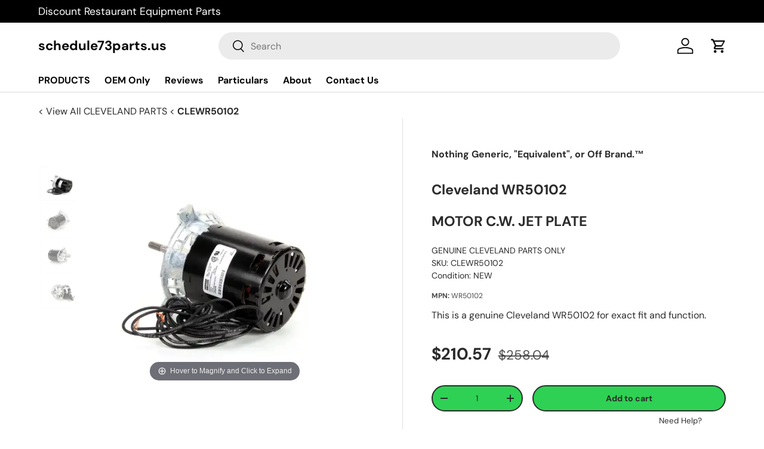

--- FILE ---
content_type: text/css
request_url: https://www.schedule73parts.us/cdn/shop/t/18/assets/footer.css?v=60614697083173595241711037007
body_size: 455
content:
/** Shopify CDN: Minification failed

Line 66:0 Unexpected "}"

**/
.footer {
  padding: calc(2 * var(--space-unit)) 0 calc(10 * var(--space-unit));
  
}
.back-to-top + .footer {
  border-top: 0;
}
.footer a:not(.btn) {
  transition: -webkit-text-decoration 0.2s ease-out;
  transition: text-decoration 0.2s ease-out;
  transition: text-decoration 0.2s ease-out, -webkit-text-decoration 0.2s ease-out;
  color: currentColor;
  -webkit-text-decoration: underline transparent 1px;
          text-decoration: underline transparent 1px;
  text-underline-offset: 0.25rem;
}
.footer a:not(.btn):hover {
  text-decoration-color: currentColor;
}
.footer .input-with-button {
  box-shadow: inset 0 0 0 var(--input-border-width) rgba(var(--text-color)/0.2);
}
.footer .input-with-button:focus-within {
  box-shadow: inset 0 0 0 var(--input-border-width) currentColor;
}
.footer .input-with-button > .btn {
  border: 0;
}
.footer .media {
  display: inline-block;
}
.footer .social {
  display: flex;
 }

.footer__main > .footer-col:first-child .disclosure {
  border-top: 0;
}

.footer-block + .footer-block {
  margin-top: calc(12 * var(--space-unit));
  }

.footer-block__btns {
  display: flex;
  justify-content: center; 
  align-items: center;
  margin-top: 1.5em;
}

.footer-block__btns svg {
  width: 20px;
  height: 20px;
}

.footer-block__btns .social {
  margin-top: -4px;

}
  
}

.footer-block__image {
  margin-bottom: calc(6 * var(--space-unit));
  
}

.footer-block__heading {
  margin-bottom: 1em;
}

.footer-menu {
  line-height: 1.5;
}
.footer-menu > summary {
  cursor: default;
}

.footer-menu__links {
  padding-bottom: calc(2 * var(--space-unit));
}

.footer-menu__links > li {
  margin-bottom: 1.6rem;
}
.footer-menu__links > li:last-child {
  margin-bottom: 1rem;
}

.footer__meta .localization__selector:not(:last-child) {
  margin-bottom: calc(6 * var(--space-unit));
}
.footer__meta select,
.footer__meta .custom-select__btn,
.footer__meta .custom-select__listbox {
  border-color: rgba(var(--text-color)/0.2);
}
.footer__meta .custom-select__btn:focus {
  border-color: rgba(var(--text-color)/0.6);
}
.footer__meta .custom-select__listbox {
  top: auto;
  bottom: 5px;
}

.payment-icons {
  margin-bottom: -7px;
  margin-inline-end: -7px;
}
.payment-icons > li {
  margin-bottom: 7px;
}
.payment-icons > li:not(:last-child) {
  margin-inline-end: 7px;
}
.payment-icons svg {
  width: 40px;
  height: 24px;
}

.payment-icon {
  display: block;
}

.footer__hr {
  margin: calc(8 * var(--space-unit)) 0;
  background-color: rgba(var(--text-color)/0.2);
}

.footer__base {
  --row-gap: calc(6 * var(--space-unit));
}

.footer-sublinks {
  display: flex;
  flex-wrap: wrap;
  margin-top: -1rem;
}

@media (min-width: 600px) {
  .footer__meta .localization__grid {
    display: flex;
  }
  .footer__meta .localization__selector:not(:last-child) {
    margin: 0;
    margin-inline-end: calc(5 * var(--space-unit));
  }
  .footer__meta .custom-select,
.footer__meta .custom-select__native {
    max-width: 250px;
  }
  .footer__meta .custom-select__btn {
    width: auto !important;
  }
}
@media (max-width: 768.98px) {
  .footer__main {
    --row-gap: 32px;
  }
  .footer__menus {
    --column-gap: 0;
    --row-gap: 0;
    width: 100%;
  }
  .footer__base {
    --row-gap: calc(4 * var(--space-unit));
  }
  .footer-col--collapsed .disclosure__title {
    margin-bottom: 0;
  }
  .footer-col--collapsed .disclosure__panel {
    position: relative;
    top: -10px;
    margin-bottom: 0;
    padding-top: 0;
  }
  .footer-col--collapsed.footer-col--newsletter .disclosure__content {
    padding-bottom: 3.2rem;
  }
  .footer-col--collapsed .disclosure {
    border-top: 1px solid rgba(var(--text-color)/0.2);
    border-bottom: 1px solid rgba(var(--text-color)/0.2);
  }
  .footer-col--collapsed + .footer-col--collapsed .disclosure {
    border-top: 0;
  }
  .footer-col--not-collapsed {
    margin-top: calc(10 * var(--space-unit));
  }
  .footer-block__social {
    margin-bottom: -6px;
  }
  .footer-col--not-collapsed + .footer-col--not-collapsed > .footer-block {
    padding-top: var(--row-gap);
    border-top: 1px solid rgba(var(--text-color)/0.2);
  }
  .footer__hr {
    visibility: hidden;
    margin-bottom: 0;
  }
  .footer__meta {
    --column-gap: calc(8 * var(--space-unit));
    margin-top: 6px;
    margin-right: 0;
  }
  .footer__payment {
    padding-inline-end: 0;
  }
}
@media (min-width: 769px) {
  .footer-sublinks__item {
    margin: 2.4rem 0 0;
  }
  .footer {
    padding: calc(48 * var(--fluid-1-5)) 0 calc(16 * var(--space-unit));
  }
  .footer-block__btns svg {
    width: 22px;
    height: 22px;
  }
  .footer__main {
     display: flex;
  justify-content: center; 
  align-items: center;
  }
  .footer-col {
    padding: 0 16px;
  }
  .footer-col--links,
.footer-col--newsletter,
.footer-col--text:not(.footer-col--text-full-width) {
    flex: 0 0 50%;
  }
  .footer-menu > summary {
    padding: 0;
    pointer-events: none;
  }
  .footer-menu > summary .icon {
    display: none;
  }
  .footer-menu .disclosure__title {
    margin-bottom: 1em;
  }
  .footer-menu .disclosure__panel {
    overflow: initial;
  }
  .footer-sublinks {
    justify-content: flex-end;
    margin: -2.4rem 0 0;
    margin-inline-start: -2.4rem;
  }
  .footer-menu__links {
    padding-bottom: calc(8 * var(--space-unit));
  }
}
@media (min-width: 1024px) {
  .footer__main {
    flex-wrap: nowrap;
  }
  .footer-menu__links {
    padding-bottom: calc(2 * var(--space-unit));
  }
  .footer-col--links {
    flex: 0 1 auto;
    min-width: 130px;
    max-width: 25%;
  }
  .footer-col--newsletter {
    flex: 0 1 350px;
  }
  .footer-col--text:not(.footer-col--text-full-width) {
    flex: 1 1 350px;
    max-width: 460px;
  }
  .footer__meta {
    flex-direction: row-reverse;
    align-items: flex-end;
    justify-content: flex-end;
  }
  .footer__payment--right .payment-icons {
    justify-content: flex-end;
  }
}
@media (min-width: 1280px) {
  .footer__main {
    margin-right: -32px;
    margin-left: -32px;
  }
  .footer-col {
    padding: 0 32px;
  }
}

--- FILE ---
content_type: text/javascript; charset=utf-8
request_url: https://partstown.sirv.com/products/CLE/CLEWR50102/CLEWR50102.spin?info&callback=jQuery22403957211492549526_1768968323624
body_size: 421
content:
/**/ typeof jQuery22403957211492549526_1768968323624 === 'function' && jQuery22403957211492549526_1768968323624({
  "pattern": "^spinset_361056_r(\\d+)_c(\\d+)\\.jpg$",
  "layers": {
    "1": {
      "1": "spinset_361056_r01_c01.jpg",
      "2": "spinset_361056_r01_c02.jpg",
      "3": "spinset_361056_r01_c03.jpg",
      "4": "spinset_361056_r01_c04.jpg",
      "5": "spinset_361056_r01_c05.jpg",
      "6": "spinset_361056_r01_c06.jpg",
      "7": "spinset_361056_r01_c07.jpg",
      "8": "spinset_361056_r01_c08.jpg",
      "9": "spinset_361056_r01_c09.jpg",
      "10": "spinset_361056_r01_c10.jpg",
      "11": "spinset_361056_r01_c11.jpg",
      "12": "spinset_361056_r01_c12.jpg",
      "13": "spinset_361056_r01_c13.jpg",
      "14": "spinset_361056_r01_c14.jpg",
      "15": "spinset_361056_r01_c15.jpg",
      "16": "spinset_361056_r01_c16.jpg",
      "17": "spinset_361056_r01_c17.jpg",
      "18": "spinset_361056_r01_c18.jpg",
      "19": "spinset_361056_r01_c19.jpg",
      "20": "spinset_361056_r01_c20.jpg"
    },
    "2": {
      "1": "spinset_361056_r02_c01.jpg",
      "2": "spinset_361056_r02_c02.jpg",
      "3": "spinset_361056_r02_c03.jpg",
      "4": "spinset_361056_r02_c04.jpg",
      "5": "spinset_361056_r02_c05.jpg",
      "6": "spinset_361056_r02_c06.jpg",
      "7": "spinset_361056_r02_c07.jpg",
      "8": "spinset_361056_r02_c08.jpg",
      "9": "spinset_361056_r02_c09.jpg",
      "10": "spinset_361056_r02_c10.jpg",
      "11": "spinset_361056_r02_c11.jpg",
      "12": "spinset_361056_r02_c12.jpg",
      "13": "spinset_361056_r02_c13.jpg",
      "14": "spinset_361056_r02_c14.jpg",
      "15": "spinset_361056_r02_c15.jpg",
      "16": "spinset_361056_r02_c16.jpg",
      "17": "spinset_361056_r02_c17.jpg",
      "18": "spinset_361056_r02_c18.jpg",
      "19": "spinset_361056_r02_c19.jpg",
      "20": "spinset_361056_r02_c20.jpg"
    }
  },
  "settings": {
    "zoom": 6,
    "fullscreen": true,
    "reverseRotation": "off",
    "images": {
      "main": {
        "quality": 70,
        "profile": ""
      },
      "zoom": {
        "quality": 70,
        "profile": ""
      },
      "fullscreen": {
        "quality": 70,
        "profile": ""
      }
    },
    "autospin": "once",
    "autospinStart": "hover"
  },
  "_file": {
    "size": 1789,
    "ctime": "2020-06-12T09:28:03.082Z",
    "mtime": "2020-06-19T14:41:57.367Z",
    "atime": "2026-01-20T10:38:07.890Z"
  },
  "account": "enun2k9etc58trylgyrtxenynsqqeobh",
  "branded": false
});